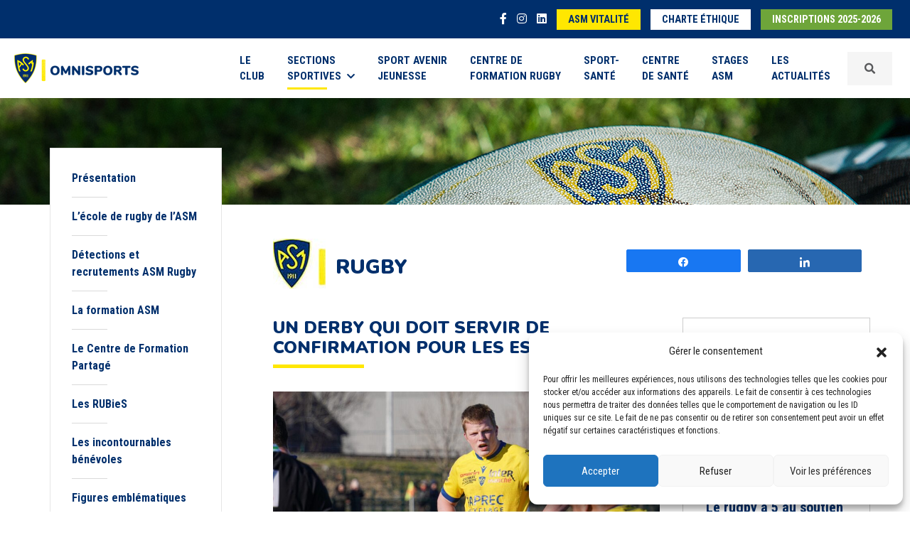

--- FILE ---
content_type: text/html; charset=UTF-8
request_url: https://www.asm-omnisports.com/rugby/actualites/un-derby-qui-doit-servir-de-confirmation-pour-les-espoirs/
body_size: 11796
content:
<!DOCTYPE html>
<html lang="fr-FR">
<head>
    <meta charset="UTF-8">
    <meta name="viewport" content="width=device-width, initial-scale=1.0, minimum-scale=1.0, maximum-scale=1.0, user-scalable=no">
    <title>Un derby qui doit servir de confirmation pour les Espoirs - ASM Rugby</title>
	<link rel="pingback" href="https://www.asm-omnisports.com/rugby/xmlrpc.php">
    <link rel="shortcut icon" href="https://www.asm-omnisports.com/rugby/wp-content/themes/asm-omnisports/favicon.ico" />
	<link href="https://fonts.googleapis.com/css?family=Nunito:300,400,700,900|Roboto+Condensed:400,700&display=swap" rel="stylesheet">
    <script src="https://kit.fontawesome.com/f64b3d55d6.js"></script>
	<meta name='robots' content='index, follow, max-image-preview:large, max-snippet:-1, max-video-preview:-1' />

<!-- Social Warfare v4.4.4 https://warfareplugins.com - BEGINNING OF OUTPUT -->
<style>
	@font-face {
		font-family: "sw-icon-font";
		src:url("https://www.asm-omnisports.com/rugby/wp-content/plugins/social-warfare/assets/fonts/sw-icon-font.eot?ver=4.4.4");
		src:url("https://www.asm-omnisports.com/rugby/wp-content/plugins/social-warfare/assets/fonts/sw-icon-font.eot?ver=4.4.4#iefix") format("embedded-opentype"),
		url("https://www.asm-omnisports.com/rugby/wp-content/plugins/social-warfare/assets/fonts/sw-icon-font.woff?ver=4.4.4") format("woff"),
		url("https://www.asm-omnisports.com/rugby/wp-content/plugins/social-warfare/assets/fonts/sw-icon-font.ttf?ver=4.4.4") format("truetype"),
		url("https://www.asm-omnisports.com/rugby/wp-content/plugins/social-warfare/assets/fonts/sw-icon-font.svg?ver=4.4.4#1445203416") format("svg");
		font-weight: normal;
		font-style: normal;
		font-display:block;
	}
</style>
<!-- Social Warfare v4.4.4 https://warfareplugins.com - END OF OUTPUT -->


	<!-- This site is optimized with the Yoast SEO plugin v21.5 - https://yoast.com/wordpress/plugins/seo/ -->
	<link rel="canonical" href="https://www.asm-omnisports.com/rugby/actualites/un-derby-qui-doit-servir-de-confirmation-pour-les-espoirs/" />
	<meta property="og:locale" content="fr_FR" />
	<meta property="og:type" content="article" />
	<meta property="og:title" content="Un derby qui doit servir de confirmation pour les Espoirs - ASM Rugby" />
	<meta property="og:description" content="PartagezPartagez" />
	<meta property="og:url" content="https://www.asm-omnisports.com/rugby/actualites/un-derby-qui-doit-servir-de-confirmation-pour-les-espoirs/" />
	<meta property="og:site_name" content="ASM Rugby" />
	<meta name="twitter:card" content="summary_large_image" />
	<script type="application/ld+json" class="yoast-schema-graph">{"@context":"https://schema.org","@graph":[{"@type":"WebPage","@id":"https://www.asm-omnisports.com/rugby/actualites/un-derby-qui-doit-servir-de-confirmation-pour-les-espoirs/","url":"https://www.asm-omnisports.com/rugby/actualites/un-derby-qui-doit-servir-de-confirmation-pour-les-espoirs/","name":"Un derby qui doit servir de confirmation pour les Espoirs - ASM Rugby","isPartOf":{"@id":"https://www.asm-omnisports.com/rugby/#website"},"datePublished":"2024-02-09T11:20:54+00:00","dateModified":"2024-02-09T11:20:54+00:00","breadcrumb":{"@id":"https://www.asm-omnisports.com/rugby/actualites/un-derby-qui-doit-servir-de-confirmation-pour-les-espoirs/#breadcrumb"},"inLanguage":"fr-FR","potentialAction":[{"@type":"ReadAction","target":["https://www.asm-omnisports.com/rugby/actualites/un-derby-qui-doit-servir-de-confirmation-pour-les-espoirs/"]}]},{"@type":"BreadcrumbList","@id":"https://www.asm-omnisports.com/rugby/actualites/un-derby-qui-doit-servir-de-confirmation-pour-les-espoirs/#breadcrumb","itemListElement":[{"@type":"ListItem","position":1,"name":"Accueil","item":"https://www.asm-omnisports.com/rugby/"},{"@type":"ListItem","position":2,"name":"Actualités","item":"https://www.asm-omnisports.com/rugby/actualites/"},{"@type":"ListItem","position":3,"name":"Un derby qui doit servir de confirmation pour les Espoirs"}]},{"@type":"WebSite","@id":"https://www.asm-omnisports.com/rugby/#website","url":"https://www.asm-omnisports.com/rugby/","name":"ASM Rugby","description":"Un site utilisant ASM Omnisports","potentialAction":[{"@type":"SearchAction","target":{"@type":"EntryPoint","urlTemplate":"https://www.asm-omnisports.com/rugby/?s={search_term_string}"},"query-input":"required name=search_term_string"}],"inLanguage":"fr-FR"}]}</script>
	<!-- / Yoast SEO plugin. -->


<link rel='stylesheet' id='social-warfare-block-css-css' href='https://www.asm-omnisports.com/rugby/wp-content/plugins/social-warfare/assets/js/post-editor/dist/blocks.style.build.css?ver=6.4.7' type='text/css' media='all' />
<link rel='stylesheet' id='select2-css' href='https://www.asm-omnisports.com/rugby/wp-content/plugins/beautiful-taxonomy-filters/public/css/select2.min.css?ver=2.4.3' type='text/css' media='all' />
<link rel='stylesheet' id='beautiful-taxonomy-filters-basic-css' href='https://www.asm-omnisports.com/rugby/wp-content/plugins/beautiful-taxonomy-filters/public/css/beautiful-taxonomy-filters-base.min.css?ver=2.4.3' type='text/css' media='all' />
<link rel='stylesheet' id='cmplz-general-css' href='https://www.asm-omnisports.com/rugby/wp-content/plugins/complianz-gdpr/assets/css/cookieblocker.min.css?ver=1737707919' type='text/css' media='all' />
<link rel='stylesheet' id='wp-pagenavi-css' href='https://www.asm-omnisports.com/rugby/wp-content/plugins/wp-pagenavi/pagenavi-css.css?ver=2.70' type='text/css' media='all' />
<link rel='stylesheet' id='social_warfare-css' href='https://www.asm-omnisports.com/rugby/wp-content/plugins/social-warfare/assets/css/style.min.css?ver=4.4.4' type='text/css' media='all' />
<link rel='stylesheet' id='bootstrapcss-css' href='https://www.asm-omnisports.com/rugby/wp-content/themes/asm-omnisports/css/bootstrap.min.css?ver=5.0.2' type='text/css' media='all' />
<link rel='stylesheet' id='slickcss-css' href='https://www.asm-omnisports.com/rugby/wp-content/themes/asm-omnisports/slick/slick.css?ver=1.8.1' type='text/css' media='all' />
<link rel='stylesheet' id='slicktheme-css' href='https://www.asm-omnisports.com/rugby/wp-content/themes/asm-omnisports/slick/slick-theme.css?ver=1.8.1' type='text/css' media='all' />
<link rel='stylesheet' id='fancyboxcss-css' href='https://www.asm-omnisports.com/rugby/wp-content/themes/asm-omnisports/css/jquery.fancybox.min.css?ver=3.5.1' type='text/css' media='all' />
<link rel='stylesheet' id='maincss-css' href='https://www.asm-omnisports.com/rugby/wp-content/themes/asm-omnisports/css/style.css?ver=1.0' type='text/css' media='all' />
<script type="text/javascript" src="https://www.asm-omnisports.com/rugby/wp-includes/js/jquery/jquery.min.js?ver=3.7.1" id="jquery-core-js"></script>
<script type="text/javascript" src="https://www.asm-omnisports.com/rugby/wp-includes/js/jquery/jquery-migrate.min.js?ver=3.4.1" id="jquery-migrate-js"></script>
<link rel="https://api.w.org/" href="https://www.asm-omnisports.com/rugby/wp-json/" /><link rel="EditURI" type="application/rsd+xml" title="RSD" href="https://www.asm-omnisports.com/rugby/xmlrpc.php?rsd" />
<meta name="generator" content="WordPress 6.4.7" />
<link rel='shortlink' href='https://www.asm-omnisports.com/rugby/?p=6077' />
<link rel="alternate" type="application/json+oembed" href="https://www.asm-omnisports.com/rugby/wp-json/oembed/1.0/embed?url=https%3A%2F%2Fwww.asm-omnisports.com%2Frugby%2Factualites%2Fun-derby-qui-doit-servir-de-confirmation-pour-les-espoirs%2F" />
<link rel="alternate" type="text/xml+oembed" href="https://www.asm-omnisports.com/rugby/wp-json/oembed/1.0/embed?url=https%3A%2F%2Fwww.asm-omnisports.com%2Frugby%2Factualites%2Fun-derby-qui-doit-servir-de-confirmation-pour-les-espoirs%2F&#038;format=xml" />
			<style>.cmplz-hidden {
					display: none !important;
				}</style>    <!--[if lt IE 9]>
        <script src="https://www.asm-omnisports.com/rugby/wp-content/themes/asm-omnisports/js/html5shiv.js"></script>
        <script src="https://www.asm-omnisports.com/rugby/wp-content/themes/asm-omnisports/js/respond.js"></script>
    <![endif]-->
</head>


<body>
		<header>
		<div class="nav-top">
			<div class="container-fluid">
				<ul class="items-nav-top">
					<li class="item-nav-top isocial"><a href="https://www.facebook.com/ASMOmnisports63/" target="_blank"><i class="fab fa-facebook-f"></i></a></li>
					<li class="item-nav-top isocial"><a href="https://www.instagram.com/asmomnisports/" target="_blank"><i class="fab fa-instagram"></i></a></li>
					<li class="item-nav-top isocial"><a href="https://www.linkedin.com/company/asm-omnisports/" target="_blank"><i class="fab fa-linkedin"></i></a></li>
					<li class="item-nav-top d-none"><a href="https://asm-omnisports.extraclub.fr/fo/public/menu/homepage/login" target="_blank" class="button button-white">Réservez<span class="d-none d-sm-inline"> en ligne</span></a></li>
					<li class="item-nav-top d-none d-sm-inline-block"><a href="https://www.asm-vitalite.com/" target="_blank" class="button button-yellow">ASM Vitalité</a></li>
					<li class="item-nav-top d-none d-sm-inline-block"><a href="https://www.asm-omnisports.com/rugby/wp-content/themes/asm-omnisports/images/ASM_charte_ethique_janvier2024.pdf" target="_blank" class="button button-white">Charte éthique</a></li>
										<li class="item-nav-top"><a href="https://asm.monclub.app/app" class="button button-green" target="_blank">Inscriptions 2025-2026</a></li>
					
				</ul>
			</div>
		</div>
		
		
		<nav class="navbar navbar-expand-xl navbar-light bg-navbar">
			<div class="container-fluid d-flex align-items-center">
				<a class="navbar-brand d-flex align-items-center" href="https://www.asm-omnisports.com/">
					<img src="https://www.asm-omnisports.com/rugby/wp-content/themes/asm-omnisports/images/logo-asm-omnisports.png" alt="Logo ASM Omnisports" srcset="https://www.asm-omnisports.com/rugby/wp-content/themes/asm-omnisports/images/logo-asm-omnisports@2x.png 2x, https://www.asm-omnisports.com/rugby/wp-content/themes/asm-omnisports/images/logo-asm-omnisports@3x.png 3x"/>
				</a>
				<button class="navbar-toggler collapsed order-last" type="button" data-bs-toggle="offcanvas" aria-label="Toggle navigation" id="btnNav">
					<span> </span>
					<span> </span>
					<span> </span>
				</button>
				<div id="offcanvas-collapse" class="collapse navbar-collapse"><ul id="menu-menu-1" class="navbar-nav ms-auto menu"><li  id="menu-item-550" class="text-start text-xl-start text-xxl-start menu-item menu-item-type-post_type menu-item-object-page nav-item nav-item-550"><a href="https://www.asm-omnisports.com/presentation/" class="nav-link ">Le <br class="navbr">Club</a></li>
<li  id="menu-item-323" class="nav-item dropdown megamenu-li text-start text-xl-start text-xxl-start menu-item menu-item-type-custom menu-item-object-custom menu-item-has-children dropdown nav-item nav-item-323"><a href="#" class="nav-link active  dropdown-toggle" data-bs-toggle="dropdown" aria-haspopup="true" aria-expanded="false">Sections <br class="navbr">sportives<i class="fas fa-chevron-down ms-2"></i></a>
<ul class="megamenu animation slideDownIn menu-sections-sportives dropdown-menu  depth_0"><div class="row wrapsubmenu">
	<li  id="menu-item-95" class="col-6 col-xl-2 menu_entete menu-item menu-item-type-custom menu-item-object-custom nav-item nav-item-95"><a href="https://www.asm-omnisports.com/athletisme/" class="dropdown-item "><span class="logo-section"><i class="icon-icon-athletisme"></i></span><span class="title-section">Athlétisme</span></a></li>
	<li  id="menu-item-96" class="col-6 col-xl-2 menu_entete menu-item menu-item-type-custom menu-item-object-custom nav-item nav-item-96"><a href="https://www.asm-omnisports.com/basket/" class="dropdown-item "><span class="logo-section"><i class="icon-icon-basket"></i></span><span class="title-section">Basket</span></a></li>
	<li  id="menu-item-97" class="col-6 col-xl-2 menu_entete menu-item menu-item-type-custom menu-item-object-custom nav-item nav-item-97"><a href="https://www.asm-omnisports.com/boxe/" class="dropdown-item "><span class="logo-section"><i class="icon-icon-boxe"></i></span><span class="title-section">Boxe</span></a></li>
	<li  id="menu-item-99" class="col-6 col-xl-2 menu_entete menu-item menu-item-type-custom menu-item-object-custom nav-item nav-item-99"><a href="https://www.asm-omnisports.com/football/" class="dropdown-item "><span class="logo-section"><i class="icon-icon-football"></i></span><span class="title-section">Football</span></a></li>
	<li  id="menu-item-100" class="col-6 col-xl-2 menu_entete menu-item menu-item-type-custom menu-item-object-custom nav-item nav-item-100"><a href="https://www.asm-omnisports.com/gymnastique/" class="dropdown-item "><span class="logo-section"><i class="icon-gym-icone"></i></span><span class="title-section">Gymnastique</span></a></li>
	<li  id="menu-item-101" class="col-6 col-xl-2 menu_entete menu-item menu-item-type-custom menu-item-object-custom nav-item nav-item-101"><a href="https://www.asm-omnisports.com/halterophilie/" class="dropdown-item "><span class="logo-section"><i class="icon-icon-halterophilie"></i></span><span class="title-section">Haltérophilie</span></a></li>
	<li  id="menu-item-102" class="col-6 col-xl-2 menu_entete menu-item menu-item-type-custom menu-item-object-custom nav-item nav-item-102"><a href="https://www.asm-omnisports.com/handisport/" class="dropdown-item "><span class="logo-section"><i class="icon-icon-handisport"></i></span><span class="title-section">Handisport et sport adapté</span></a></li>
	<li  id="menu-item-103" class="col-6 col-xl-2 menu_entete menu-item menu-item-type-custom menu-item-object-custom nav-item nav-item-103"><a href="https://www.asm-omnisports.com/judo/" class="dropdown-item "><span class="logo-section"><i class="icon-icon-judo"></i></span><span class="title-section">Judo</span></a></li>
	<li  id="menu-item-104" class="col-6 col-xl-2 menu_entete menu-item menu-item-type-custom menu-item-object-custom nav-item nav-item-104"><a href="https://www.asm-omnisports.com/kendo/" class="dropdown-item "><span class="logo-section"><i class="icon-icon-kendo"></i></span><span class="title-section">Kendo</span></a></li>
	<li  id="menu-item-105" class="col-6 col-xl-2 menu_entete menu-item menu-item-type-custom menu-item-object-custom nav-item nav-item-105"><a href="https://www.asm-omnisports.com/lutte/" class="dropdown-item "><span class="logo-section"><i class="icon-icon-lutte"></i></span><span class="title-section">Lutte</span></a></li>
	<li  id="menu-item-106" class="col-6 col-xl-2 menu_entete menu-item menu-item-type-custom menu-item-object-custom nav-item nav-item-106"><a href="https://www.asm-omnisports.com/multisports/" class="dropdown-item "><span class="logo-section"><i class="icon-icon-multisport"></i></span><span class="title-section">Multisports</span></a></li>
	<li  id="menu-item-107" class="col-6 col-xl-2 menu_entete menu-item menu-item-type-custom menu-item-object-custom nav-item nav-item-107"><a href="https://www.asm-omnisports.com/chamalieres-natation/" class="dropdown-item "><span class="logo-section"><i class="icon-icon-natation"></i></span><span class="title-section">Chamalières Natation</span></a></li>
	<li  id="menu-item-108" class="col-6 col-xl-2 menu_entete menu-item menu-item-type-custom menu-item-object-custom nav-item nav-item-108"><a href="https://www.asm-omnisports.com/rugby/" class="dropdown-item active "><span class="logo-section"><i class="icon-icon-rugby"></i></span><span class="title-section">Rugby</span></a></li>
	<li  id="menu-item-109" class="col-6 col-xl-2 menu_entete menu-item menu-item-type-custom menu-item-object-custom nav-item nav-item-109"><a href="https://www.asm-omnisports.com/romagnat-rugby-feminin/" class="dropdown-item "><span class="logo-section"><i class="icon-icon-rugby-feminin"></i></span><span class="title-section">Romagnat rugby féminin</span></a></li>
	<li  id="menu-item-214" class="col-6 col-xl-2 menu_entete menu-item menu-item-type-custom menu-item-object-custom nav-item nav-item-214"><a href="https://www.asm-omnisports.com/tennis/" class="dropdown-item "><span class="logo-section"><i class="icon-icon-tennis"></i></span><span class="title-section">Tennis</span></a></li>
</div></ul>
</li>
<li  id="menu-item-242" class="text-start text-xl-start text-xxl-start menu-item menu-item-type-custom menu-item-object-custom nav-item nav-item-242"><a href="https://www.asm-omnisports.com/sport-avenir-jeunesse/" class="nav-link ">Sport Avenir <br class="navbr">Jeunesse</a></li>
<li  id="menu-item-110" class="text-start text-xl-start text-xxl-start menu-item menu-item-type-custom menu-item-object-custom nav-item nav-item-110"><a href="https://www.asm-omnisports.com/centre-de-formation-rugby/presentation" class="nav-link ">Centre de <br class="navbr">formation rugby</a></li>
<li  id="menu-item-111" class="text-start text-xl-start text-xxl-start menu-item menu-item-type-custom menu-item-object-custom nav-item nav-item-111"><a href="https://www.asm-omnisports.com/sport-sante/" class="nav-link ">Sport-<br class="navbr">Santé</a></li>
<li  id="menu-item-4011" class="text-start text-xl-start text-xxl-start menu-item menu-item-type-custom menu-item-object-custom nav-item nav-item-4011"><a href="https://www.asm-omnisports.com/centre-de-sante/" class="nav-link ">Centre <br class="navbr">de Santé</a></li>
<li  id="menu-item-4010" class="text-start text-xl-start text-xxl-start menu-item menu-item-type-custom menu-item-object-custom nav-item nav-item-4010"><a href="https://www.asm-omnisports.com/stages/" class="nav-link ">Stages <br class="navbr">ASM</a></li>
<li  id="menu-item-4559" class="text-start text-xl-start text-xxl-start menu-item menu-item-type-post_type menu-item-object-page nav-item nav-item-4559"><a href="https://www.asm-omnisports.com/actualites-2025/" class="nav-link ">Les <br class="navbr">Actualités</a></li>
</ul></div>				<div class="d-block d-sm-none d-xl-block">
					<a data-fancybox data-src="#inlineFormSearch" data-animation-effect="zoom-in-out" href="javascript:;" class="nav-link wrapsearch d-flex align-items-center"><i class="fa fa-search"></i></a>
					<div id="wrapFormSearch">
	<form class="form" id="inlineFormSearch" method="GET" action="https://www.asm-omnisports.com/">
		<label for="search" id="labelSearch">Votre recherche</label><input type="text" name="s" id="search" class="form-control" value="" placeholder="Votre recherche" minlength="5">
		<select name="site" class="form-select mt-3">
			<option value="0">Sur tout le site</option><option value="1">ASM Omnisports</option><option value="2">ASM Athlétisme</option><option value="6">ASM Basket</option><option value="4">ASM Boxe</option><option value="14">ASM Chamalières Natation</option><option value="5">ASM Football</option><option value="7">ASM Gymnastique</option><option value="8">ASM Haltérophilie</option><option value="9">ASM Handisport & Sport Adapté</option><option value="10">ASM Judo</option><option value="11">ASM Kendo</option><option value="12">ASM Lutte</option><option value="13">ASM Multisports</option><option value="15">ASM Romagnat Rugby Féminin</option><option value="3">ASM Rugby</option><option value="18">ASM Sport Avenir Jeunesse</option><option value="17">ASM Sport-Santé</option><option value="16">ASM Tennis</option><option value="22">Centre de Santé</option><option value="20">Centre de formation Rugby</option><option value="21">Stages ASM</option></select>		<div class="mt-3 text-center">
			<input type="submit" class="btn btn-blue" value="Rechercher">
		</div>
	</form>
	<div class="clearfix"></div>
</div>				</div>
				<div class="d-none d-sm-block d-xl-none">
					<form class="nav-link d-flex align-items-center" method="GET" action="https://www.asm-omnisports.com/">
						<input type="text" name="s" class="form-control me-2" value="" placeholder="Votre recherche" minlength="5">
						<input type="submit" class="btn btn-blue btn-sm btn-search" value="Rechercher">
					</form>
				</div>
			</div>
		</nav>
			</header>

	
	<section class="header-page" style="background-image:url('https://www.asm-omnisports.com/rugby/wp-content/uploads/sites/3/2021/07/ban-rugby-ban.jpg');"></section><section class="page-content">
	<div class="container-fluid">
		<div class="row">
			<div class="col-sm-12 col-lg-3">
				<aside class="sticky-top page-content-aside">
		<div class="d-lg-none text-center"><strong>Naviguez dans Rugby</strong></div><ul class="page-menu page-menu-white"><li class="page_item page-item-5"><a href="https://www.asm-omnisports.com/rugby/">Présentation</a></li>
<li class="page_item page-item-6610"><a href="https://www.asm-omnisports.com/rugby/lecole-de-rugby-de-lasm/">L&rsquo;école de rugby de l&rsquo;ASM</a></li>
<li class="page_item page-item-4941"><a href="https://www.asm-omnisports.com/rugby/detections-et-recrutements-asm-rugby/">Détections et recrutements ASM Rugby</a></li>
<li class="page_item page-item-17"><a href="https://www.asm-omnisports.com/rugby/la-formation-au-coeur-du-projet-sportif/">La formation ASM</a></li>
<li class="page_item page-item-23"><a href="https://www.asm-omnisports.com/rugby/le-centre-de-formation-partage-entre-lasm-et-le-cf-63/">Le Centre de Formation Partagé</a></li>
<li class="page_item page-item-3411"><a href="https://www.asm-omnisports.com/rugby/les-rubies/">Les RUBieS</a></li>
<li class="page_item page-item-29"><a href="https://www.asm-omnisports.com/rugby/les-incontournables-benevoles/">Les incontournables bénévoles</a></li>
<li class="page_item page-item-32"><a href="https://www.asm-omnisports.com/rugby/figures-emblematiques-de-lasm-rugby/">Figures emblématiques</a></li>
</ul><ul class="page-menu page-menu-blue"><li class="blue active"><a href="https://www.asm-omnisports.com/rugby/actualites/">Actualités</a></li><li class="blue"><a href="https://www.asm-omnisports.com/rugby/calendrier-et-resultats/">Calendrier et Résultats</a></li><li class="blue"><a href="https://www.asm-omnisports.com/rugby/photos-videos/">Photos et Vidéos</a></li><li class="blue"><a href="https://www.asm-omnisports.com/rugby/equipes-et-sportifs/">Equipes et sportifs</a></li><li class="blue"><a href="https://www.asm-omnisports.com/rugby/partenaires/">Partenaires</a></li></ul><ul class="page-menu page-menu-yellow mb-0">
			<li class="yellow"><a href="https://www.asm-omnisports.com/rugby/infos-pratiques/">Infos pratiques</a></li>
		</ul><ul class="page-menu page-menu-green"><li class="green"><a href="https://asm.monclub.app/subscription/62a1a5234a1d250028198c16" target="_blank">Inscriptions</a></li></ul><div class="socials"><a href="https://www.facebook.com/ASM.Rugby.Academy" target="_blank"><i class="fab fa-facebook-square"></i></a><a href="https://www.instagram.com/asm_rugby_academy/?hl=fr" target="_blank"><i class="fab fa-instagram-square"></i></a></div>
	</aside>			</div>
			<div class="col-sm-12 col-lg-9">

				<div class="page-main-content">
					<div class="row gy-3 gy-xl-0 mb-4">
						<div class="col-xl-7 align-self-start">
							<span class="logo-asm"><img src="https://www.asm-omnisports.com/rugby/wp-content/themes/asm-omnisports/images/logo-asm.jpg" srcset="https://www.asm-omnisports.com/rugby/wp-content/themes/asm-omnisports/images/logo-asm@x2.jpg 2x" alt="Logo ASM Omnisports"></span>
	<h1 class="title-section2 d-inline-block">Rugby</h1>						</div>
						<div class="col-xl-5 align-self-center">
							<div class="share">
								<div class="swp_social_panel swp_horizontal_panel swp_flat_fresh  swp_default_full_color swp_individual_full_color swp_other_full_color scale-100  scale-" data-min-width="1100" data-float-color="#ffffff" data-float="none" data-float-mobile="none" data-transition="slide" data-post-id="6077" ><div class="nc_tweetContainer swp_share_button swp_facebook" data-network="facebook"><a class="nc_tweet swp_share_link" rel="nofollow noreferrer noopener" target="_blank" href="https://www.facebook.com/share.php?u=https%3A%2F%2Fwww.asm-omnisports.com%2Frugby%2Factualites%2Fun-derby-qui-doit-servir-de-confirmation-pour-les-espoirs%2F" data-link="https://www.facebook.com/share.php?u=https%3A%2F%2Fwww.asm-omnisports.com%2Frugby%2Factualites%2Fun-derby-qui-doit-servir-de-confirmation-pour-les-espoirs%2F"><span class="swp_count swp_hide"><span class="iconFiller"><span class="spaceManWilly"><i class="sw swp_facebook_icon"></i><span class="swp_share">Partagez</span></span></span></span></a></div><div class="nc_tweetContainer swp_share_button swp_linkedin" data-network="linkedin"><a class="nc_tweet swp_share_link" rel="nofollow noreferrer noopener" target="_blank" href="https://www.linkedin.com/cws/share?url=https%3A%2F%2Fwww.asm-omnisports.com%2Frugby%2Factualites%2Fun-derby-qui-doit-servir-de-confirmation-pour-les-espoirs%2F" data-link="https://www.linkedin.com/cws/share?url=https%3A%2F%2Fwww.asm-omnisports.com%2Frugby%2Factualites%2Fun-derby-qui-doit-servir-de-confirmation-pour-les-espoirs%2F"><span class="swp_count swp_hide"><span class="iconFiller"><span class="spaceManWilly"><i class="sw swp_linkedin_icon"></i><span class="swp_share">Partagez</span></span></span></span></a></div></div>							</div>
						</div>
					</div>
					<div class="row">
						<div class="col-md-12">
							<div class="row">
								<div class="col-lg-8">
									<div class="page-content"><div class="title"><h2>Un derby qui doit servir de confirmation pour les Espoirs</h2></div><img src="https://www.asm-omnisports.com/rugby/wp-content/uploads/sites/3/2024/02/DSC00957-aspect-ratio-960-600.jpg" alt="Un derby qui doit servir de confirmation pour les Espoirs" class="img-fluid imgalaune mb-4"><h4>Sortis vainqueurs d’un choc chez les « banlieusards » du Racing le week-end dernier, les Espoirs ASMistes reçoivent ce samedi leurs homologues brivistes aux Gravanches (15H00). Malgré 6 victoires en 7 rencontres, et une deuxième place au classement du championnat, l’heure n’est pas à la congratulation pour Elvis Vermeulen, mais plutôt à la confirmation.</h4>
<div class="paragraph">
<p>Si cette saison 2023/2024 s’avère bien particulière pour le championnat Espoirs, avec une reprise décalée au mois de novembre, il semblerait que le groupe montferrandais n’ait pas eu de mal à appréhender les premiers mois de compétition. Une satisfaction pour le staff clermontois, mais aussi une forme de cap à maintenir, alors que les matchs allers ne sont pas encore terminés.</p>
<p><i>« Si on regarde le classement, c’est sûr que l’on peut parler d’une forme de satisfaction, oui. Mais le contenu est encore vraiment perfectible quand on se penche dessus »</i>, nuance Elvis Vermeulen, coach du groupe Espoirs. « <i>Il y a des hauts et des bas dans notre début de parcours, notamment sur certaines notions d’exigences que l’on veut inculquer à nos joueurs. Alors oui nous sommes installés en haut du classement aujourd’hui, mais quand on se retourne sur les premières rencontres, on aurait pu grapiller quelques points supplémentaires. Des bonus notamment, ou un meilleur résultat à La Rochelle il y a plusieurs semaines… Il nous manque un peu de constance pour parler d’entière satisfaction »</i>.</p>
</div>
<div class="paragraph">
<p>&nbsp;</p>
<p><strong>Un adversaire toujours à la hauteur</strong></p>
<p>C’est donc Brive qui se présentera aux Gravanches ce samedi, à 15H00, avec la ferme intention de faire tomber le voisin auvergnat sur ses terres. Un derby comme match de confirmation, cela signifie la promesse d’un combat de tous les instants pour les jeunes montferrandais.</p>
<p>5<sup>ème</sup> au classement du championnat Espoirs, les Coujous sortent également d’une performance convaincante, après une victoire à domicile face à l’Aviron Bayonnais (25-20).</p>
<p>« <i>C’est une équipe qui va venir chez nous pour rester accrocher au haut du classement</i>« , prévient le coach auvergnat. « <i>Ils sortent d’un résultat positif chez eux, ils sont accrocheurs, avec un effectif vraiment intéressant. Sans oublier que ce match peut revêtir l’image d’une forme de revanche pour eux, après les avoir battus en ¼ de finale la saison dernière</i>« .</p>
<p>Attention à ne pas être surpris donc, par un adversaire qui viendra aux Gravanches avec la ferme envie de s’imposer.</p>
<p><i><strong>Rendez-vous au complexe sportif des Gravanches, ce samedi 10 février 2024 (15H00). Entrée gratuite, buvette et bourriche sur place.</strong></i></p>
</div>
<div class="slidergallery mt-4 mb-5"><div class="px-3">
														<a data-fancybox="gallery-0" class="fancy" data-caption="" href="https://www.asm-omnisports.com/rugby/wp-content/uploads/sites/3/2024/02/Espoirs-Instagram-1024x1024.jpg">
															<figure>
																<img src="https://www.asm-omnisports.com/rugby/wp-content/uploads/sites/3/2024/02/Espoirs-Instagram-500x500.jpg" alt="" class="img-fluid" />
															</figure>
														</a>
													</div></div></div><div class="row custompagination"><div class="col-md-6 text-start"><a rel="prev" href="https://www.asm-omnisports.com/rugby/actualites/gaudermen-la-rochelle-xv-des-volcans-samedi-a-13h/" title="Gaudermen La Rochelle - XV des Volcans samedi à 13h"><button class="btn btn-link btn-sm p-0 text-decoration-none"><i class="fas fa-chevron-left me-2"></i>Actualité précédente</button><br><strong>&quot;Gaudermen La Rochelle - XV des Volcans samedi à 13h&quot;</strong></a></div><div class="col-md-6 text-end"><a rel="next" href="https://www.asm-omnisports.com/rugby/actualites/defaite-du-xv-des-volcans-a-la-rochelle/" title="Défaite du XV des Volcans à La Rochelle"><button class="btn btn-link btn-sm p-0 text-decoration-none">Actualité suivante<i class="fas fa-chevron-right ms-2"></i></button><br><strong>&quot;Défaite du XV des Volcans à La Rochelle&quot;</strong></a></div></div>								</div>	
								<div class="col-lg-4 sidebar">
									<aside><div class="row actualites"><article class="actualite mb-3">
				<a href="https://www.asm-omnisports.com/rugby/actualites/territoire-jaune-et-bleu-le-bilan-des-dernieres-actions/">
					
					<div>
						<h3>Territoire Jaune et Bleu : Le bilan des dernières actions</h3>
						<div class="sub-title">
							<span class="date">14 janvier 2026</span>
						</div>
						
						<div class="read-more">Lire la suite <i class="fas fa-long-arrow-alt-right"></i></div>
					</div>
				</a>
			</article><article class="actualite mb-3">
				<a href="https://www.asm-omnisports.com/rugby/actualites/le-rugby-a-5-au-soutien-du-chu-estaing/">
					
					<div>
						<h3>Le rugby à 5 au soutien du CHU Estaing</h3>
						<div class="sub-title">
							<span class="date">13 janvier 2026</span>
						</div>
						
						<div class="read-more">Lire la suite <i class="fas fa-long-arrow-alt-right"></i></div>
					</div>
				</a>
			</article><article class="actualite mb-3">
				<a href="https://www.asm-omnisports.com/rugby/actualites/signature-jonas-fradet-integre-le-centre-de-formation/">
					
					<div>
						<h3>Signature : Jonas Fradet intègre le centre de formation</h3>
						<div class="sub-title">
							<span class="date">6 janvier 2026</span>
						</div>
						
						<div class="read-more">Lire la suite <i class="fas fa-long-arrow-alt-right"></i></div>
					</div>
				</a>
			</article><article class="actualite mb-3">
				<a href="https://www.asm-omnisports.com/rugby/actualites/asm-rugby-la-journee-de-detection-aura-lieu-le-21-fevrier-2026/">
					
					<div>
						<h3>ASM Rugby : La journée de détection aura lieu le 21 février 2026</h3>
						<div class="sub-title">
							<span class="date">27 décembre 2025</span>
						</div>
						
						<div class="read-more">Lire la suite <i class="fas fa-long-arrow-alt-right"></i></div>
					</div>
				</a>
			</article></div></aside>
								</div>
							</div>
						</div>
					</div>
					<div class="row">
						<div class="col-md-12">
													</div>
					</div>
				</div>
			</div>
		</div>
	</div>
</section>
<footer>
	<div class="icones-sections">
		<div class="container-fluid">
			<div class="row">
				<div class="col-12"><ul id="menu-footer-menu-1" class="row g-3 m-0 p-0 menu"><li id="menu-item-1488" class="col-3 col-lg-2 menu-item menu-item-type-custom menu-item-object-custom menu-item-1488"><a href="https://www.asm-omnisports.com/athletisme/"><i class="icon-icon-athletisme"></i></a></li>
<li id="menu-item-1489" class="col-3 col-lg-2 menu-item menu-item-type-custom menu-item-object-custom menu-item-1489"><a href="https://www.asm-omnisports.com/basket/"><i class="icon-icon-basket"></i></a></li>
<li id="menu-item-1490" class="col-3 col-lg-2 menu-item menu-item-type-custom menu-item-object-custom menu-item-1490"><a href="https://www.asm-omnisports.com/boxe/"><i class="icon-icon-boxe"></i></a></li>
<li id="menu-item-1491" class="col-3 col-lg-2 menu-item menu-item-type-custom menu-item-object-custom menu-item-1491"><a href="https://www.asm-omnisports.com/football/"><i class="icon-icon-football"></i></a></li>
<li id="menu-item-1492" class="col-3 col-lg-2 menu-item menu-item-type-custom menu-item-object-custom menu-item-1492"><a href="https://www.asm-omnisports.com/gymnastique/"><i class="icon-gym-icone"></i></a></li>
<li id="menu-item-1493" class="col-3 col-lg-2 menu-item menu-item-type-custom menu-item-object-custom menu-item-1493"><a href="https://www.asm-omnisports.com/halterophilie/"><i class="icon-icon-halterophilie"></i></a></li>
<li id="menu-item-1494" class="col-3 col-lg-2 menu-item menu-item-type-custom menu-item-object-custom menu-item-1494"><a href="https://www.asm-omnisports.com/handisport/"><i class="icon-icon-handisport"></i></a></li>
<li id="menu-item-1503" class="col-3 col-lg-2 menu-item menu-item-type-custom menu-item-object-custom menu-item-1503"><a href="https://www.asm-omnisports.com/judo/"><i class="icon-icon-judo"></i></a></li>
<li id="menu-item-1519" class="col-3 col-lg-2 menu-item menu-item-type-custom menu-item-object-custom menu-item-1519"><a href="https://www.asm-omnisports.com/kendo/"><i class="icon-icon-kendo"></i></a></li>
<li id="menu-item-1520" class="col-3 col-lg-2 menu-item menu-item-type-custom menu-item-object-custom menu-item-1520"><a href="https://www.asm-omnisports.com/lutte/"><i class="icon-icon-lutte"></i></a></li>
<li id="menu-item-1521" class="col-3 col-lg-2 menu-item menu-item-type-custom menu-item-object-custom menu-item-1521"><a href="https://www.asm-omnisports.com/multisports/"><i class="icon-icon-multisport"></i></a></li>
<li id="menu-item-1522" class="col-3 col-lg-2 menu-item menu-item-type-custom menu-item-object-custom menu-item-1522"><a href="https://www.asm-omnisports.com/chamalieres-natation/"><i class="icon-icon-natation"></i></a></li>
<li id="menu-item-1523" class="col-3 col-lg-2 menu-item menu-item-type-custom menu-item-object-custom menu-item-1523"><a href="https://www.asm-omnisports.com/rugby/"><i class="icon-icon-rugby"></i></a></li>
<li id="menu-item-1524" class="col-3 col-lg-2 menu-item menu-item-type-custom menu-item-object-custom menu-item-1524"><a href="https://www.asm-omnisports.com/romagnat-rugby-feminin/"><i class="icon-icon-rugby-feminin"></i></a></li>
<li id="menu-item-1525" class="col-3 col-lg-2 menu-item menu-item-type-custom menu-item-object-custom menu-item-1525"><a href="https://www.asm-omnisports.com/tennis/"><i class="icon-icon-tennis"></i></a></li>
</ul></div>			</div>
		</div>
	</div>
	<div class="footer-menu text-center text-md-start">
		<div class="container">
			<div class="row gy-5 gy-lg-0 align-items-start align-items-xl-center">
				<div class="col-md-6 col-lg-4">
					<p class="mb-0">
						<strong>Association Sportive Montferrandaise</strong><br>
						84, boulevard Léon Jouhaux <br>
						CS 80221 - 63021 Clermont-Ferrand Cedex 2
					</p>
				</div>
				<div class="col-md-6 col-lg-4">
					<p class="mb-0">Téléphone: <a href="telto:+33451110020">+33 (0) 4 51 11 00 20</a><br>
					Email : <a href="mailto:accueil@asm-omnisports.com">accueil@asm-omnisports.com</a></p>
				</div>
				<div class="col-md-12 col-lg-4 text-center text-lg-start">
					<a href="https://www.facebook.com/ASMOmnisports63/" target="_blank"><i class="fab fa-2x fa-facebook-f"></i></i></a>
					<a href="https://www.instagram.com/asmomnisports/" target="_blank"><i class="fab fa-2x fa-instagram"></i></i></a>
					<a href="https://www.linkedin.com/company/asm-omnisports/" target="_blank"><i class="fab fa-2x fa-linkedin"></i></i></a>
				</div>
			</div>
		</div>
	</div>
	<div class="legals">
		<div class="container">
			<div class="d-flex justify-content-center justify-content-md-between flex-wrap">
				<div>&copy;2021 Tous droits réservés - Association Sportive Montferrandaise</div>
				<div>
										<a href="https://www.asm-omnisports.com/mentions-legales/" class="me-3">Mentions légales</a>
					<a href="https://www.asm-omnisports.com/politique-de-confidentialite/" class="me-3">Politique de confidentialité</a>
									</div>
			</div>
		</div>
		
	</div>
</footer>

<!-- Consent Management powered by Complianz | GDPR/CCPA Cookie Consent https://wordpress.org/plugins/complianz-gdpr -->
<div id="cmplz-cookiebanner-container"><div class="cmplz-cookiebanner cmplz-hidden banner-1 banniere-a optin cmplz-bottom-right cmplz-categories-type-view-preferences" aria-modal="true" data-nosnippet="true" role="dialog" aria-live="polite" aria-labelledby="cmplz-header-1-optin" aria-describedby="cmplz-message-1-optin">
	<div class="cmplz-header">
		<div class="cmplz-logo"></div>
		<div class="cmplz-title" id="cmplz-header-1-optin">Gérer le consentement</div>
		<div class="cmplz-close" tabindex="0" role="button" aria-label="Fermer la boîte de dialogue">
			<svg aria-hidden="true" focusable="false" data-prefix="fas" data-icon="times" class="svg-inline--fa fa-times fa-w-11" role="img" xmlns="http://www.w3.org/2000/svg" viewBox="0 0 352 512"><path fill="currentColor" d="M242.72 256l100.07-100.07c12.28-12.28 12.28-32.19 0-44.48l-22.24-22.24c-12.28-12.28-32.19-12.28-44.48 0L176 189.28 75.93 89.21c-12.28-12.28-32.19-12.28-44.48 0L9.21 111.45c-12.28 12.28-12.28 32.19 0 44.48L109.28 256 9.21 356.07c-12.28 12.28-12.28 32.19 0 44.48l22.24 22.24c12.28 12.28 32.2 12.28 44.48 0L176 322.72l100.07 100.07c12.28 12.28 32.2 12.28 44.48 0l22.24-22.24c12.28-12.28 12.28-32.19 0-44.48L242.72 256z"></path></svg>
		</div>
	</div>

	<div class="cmplz-divider cmplz-divider-header"></div>
	<div class="cmplz-body">
		<div class="cmplz-message" id="cmplz-message-1-optin">Pour offrir les meilleures expériences, nous utilisons des technologies telles que les cookies pour stocker et/ou accéder aux informations des appareils. Le fait de consentir à ces technologies nous permettra de traiter des données telles que le comportement de navigation ou les ID uniques sur ce site. Le fait de ne pas consentir ou de retirer son consentement peut avoir un effet négatif sur certaines caractéristiques et fonctions.</div>
		<!-- categories start -->
		<div class="cmplz-categories">
			<details class="cmplz-category cmplz-functional" >
				<summary>
						<span class="cmplz-category-header">
							<span class="cmplz-category-title">Fonctionnel</span>
							<span class='cmplz-always-active'>
								<span class="cmplz-banner-checkbox">
									<input type="checkbox"
										   id="cmplz-functional-optin"
										   data-category="cmplz_functional"
										   class="cmplz-consent-checkbox cmplz-functional"
										   size="40"
										   value="1"/>
									<label class="cmplz-label" for="cmplz-functional-optin" tabindex="0"><span class="screen-reader-text">Fonctionnel</span></label>
								</span>
								Toujours activé							</span>
							<span class="cmplz-icon cmplz-open">
								<svg xmlns="http://www.w3.org/2000/svg" viewBox="0 0 448 512"  height="18" ><path d="M224 416c-8.188 0-16.38-3.125-22.62-9.375l-192-192c-12.5-12.5-12.5-32.75 0-45.25s32.75-12.5 45.25 0L224 338.8l169.4-169.4c12.5-12.5 32.75-12.5 45.25 0s12.5 32.75 0 45.25l-192 192C240.4 412.9 232.2 416 224 416z"/></svg>
							</span>
						</span>
				</summary>
				<div class="cmplz-description">
					<span class="cmplz-description-functional">L’accès ou le stockage technique est strictement nécessaire dans la finalité d’intérêt légitime de permettre l’utilisation d’un service spécifique explicitement demandé par l’abonné ou l’utilisateur, ou dans le seul but d’effectuer la transmission d’une communication sur un réseau de communications électroniques.</span>
				</div>
			</details>

			<details class="cmplz-category cmplz-preferences" >
				<summary>
						<span class="cmplz-category-header">
							<span class="cmplz-category-title">Préférences</span>
							<span class="cmplz-banner-checkbox">
								<input type="checkbox"
									   id="cmplz-preferences-optin"
									   data-category="cmplz_preferences"
									   class="cmplz-consent-checkbox cmplz-preferences"
									   size="40"
									   value="1"/>
								<label class="cmplz-label" for="cmplz-preferences-optin" tabindex="0"><span class="screen-reader-text">Préférences</span></label>
							</span>
							<span class="cmplz-icon cmplz-open">
								<svg xmlns="http://www.w3.org/2000/svg" viewBox="0 0 448 512"  height="18" ><path d="M224 416c-8.188 0-16.38-3.125-22.62-9.375l-192-192c-12.5-12.5-12.5-32.75 0-45.25s32.75-12.5 45.25 0L224 338.8l169.4-169.4c12.5-12.5 32.75-12.5 45.25 0s12.5 32.75 0 45.25l-192 192C240.4 412.9 232.2 416 224 416z"/></svg>
							</span>
						</span>
				</summary>
				<div class="cmplz-description">
					<span class="cmplz-description-preferences">L’accès ou le stockage technique est nécessaire dans la finalité d’intérêt légitime de stocker des préférences qui ne sont pas demandées par l’abonné ou l’internaute.</span>
				</div>
			</details>

			<details class="cmplz-category cmplz-statistics" >
				<summary>
						<span class="cmplz-category-header">
							<span class="cmplz-category-title">Statistiques</span>
							<span class="cmplz-banner-checkbox">
								<input type="checkbox"
									   id="cmplz-statistics-optin"
									   data-category="cmplz_statistics"
									   class="cmplz-consent-checkbox cmplz-statistics"
									   size="40"
									   value="1"/>
								<label class="cmplz-label" for="cmplz-statistics-optin" tabindex="0"><span class="screen-reader-text">Statistiques</span></label>
							</span>
							<span class="cmplz-icon cmplz-open">
								<svg xmlns="http://www.w3.org/2000/svg" viewBox="0 0 448 512"  height="18" ><path d="M224 416c-8.188 0-16.38-3.125-22.62-9.375l-192-192c-12.5-12.5-12.5-32.75 0-45.25s32.75-12.5 45.25 0L224 338.8l169.4-169.4c12.5-12.5 32.75-12.5 45.25 0s12.5 32.75 0 45.25l-192 192C240.4 412.9 232.2 416 224 416z"/></svg>
							</span>
						</span>
				</summary>
				<div class="cmplz-description">
					<span class="cmplz-description-statistics">Le stockage ou l’accès technique qui est utilisé exclusivement à des fins statistiques.</span>
					<span class="cmplz-description-statistics-anonymous">Le stockage ou l’accès technique qui est utilisé exclusivement dans des finalités statistiques anonymes. En l’absence d’une assignation à comparaître, d’une conformité volontaire de la part de votre fournisseur d’accès à internet ou d’enregistrements supplémentaires provenant d’une tierce partie, les informations stockées ou extraites à cette seule fin ne peuvent généralement pas être utilisées pour vous identifier.</span>
				</div>
			</details>
			<details class="cmplz-category cmplz-marketing" >
				<summary>
						<span class="cmplz-category-header">
							<span class="cmplz-category-title">Marketing</span>
							<span class="cmplz-banner-checkbox">
								<input type="checkbox"
									   id="cmplz-marketing-optin"
									   data-category="cmplz_marketing"
									   class="cmplz-consent-checkbox cmplz-marketing"
									   size="40"
									   value="1"/>
								<label class="cmplz-label" for="cmplz-marketing-optin" tabindex="0"><span class="screen-reader-text">Marketing</span></label>
							</span>
							<span class="cmplz-icon cmplz-open">
								<svg xmlns="http://www.w3.org/2000/svg" viewBox="0 0 448 512"  height="18" ><path d="M224 416c-8.188 0-16.38-3.125-22.62-9.375l-192-192c-12.5-12.5-12.5-32.75 0-45.25s32.75-12.5 45.25 0L224 338.8l169.4-169.4c12.5-12.5 32.75-12.5 45.25 0s12.5 32.75 0 45.25l-192 192C240.4 412.9 232.2 416 224 416z"/></svg>
							</span>
						</span>
				</summary>
				<div class="cmplz-description">
					<span class="cmplz-description-marketing">L’accès ou le stockage technique est nécessaire pour créer des profils d’internautes afin d’envoyer des publicités, ou pour suivre l’utilisateur sur un site web ou sur plusieurs sites web ayant des finalités marketing similaires.</span>
				</div>
			</details>
		</div><!-- categories end -->
			</div>

	<div class="cmplz-links cmplz-information">
		<a class="cmplz-link cmplz-manage-options cookie-statement" href="#" data-relative_url="#cmplz-manage-consent-container">Gérer les options</a>
		<a class="cmplz-link cmplz-manage-third-parties cookie-statement" href="#" data-relative_url="#cmplz-cookies-overview">Gérer les services</a>
		<a class="cmplz-link cmplz-manage-vendors tcf cookie-statement" href="#" data-relative_url="#cmplz-tcf-wrapper">Gérer {vendor_count} fournisseurs</a>
		<a class="cmplz-link cmplz-external cmplz-read-more-purposes tcf" target="_blank" rel="noopener noreferrer nofollow" href="https://cookiedatabase.org/tcf/purposes/">En savoir plus sur ces finalités</a>
			</div>

	<div class="cmplz-divider cmplz-footer"></div>

	<div class="cmplz-buttons">
		<button class="cmplz-btn cmplz-accept">Accepter</button>
		<button class="cmplz-btn cmplz-deny">Refuser</button>
		<button class="cmplz-btn cmplz-view-preferences">Voir les préférences</button>
		<button class="cmplz-btn cmplz-save-preferences">Enregistrer les préférences</button>
		<a class="cmplz-btn cmplz-manage-options tcf cookie-statement" href="#" data-relative_url="#cmplz-manage-consent-container">Voir les préférences</a>
			</div>

	<div class="cmplz-links cmplz-documents">
		<a class="cmplz-link cookie-statement" href="#" data-relative_url="">{title}</a>
		<a class="cmplz-link privacy-statement" href="#" data-relative_url="">{title}</a>
		<a class="cmplz-link impressum" href="#" data-relative_url="">{title}</a>
			</div>

</div>
</div>
					<div id="cmplz-manage-consent" data-nosnippet="true"><button class="cmplz-btn cmplz-hidden cmplz-manage-consent manage-consent-1">Gérer le consentement</button>

</div><script type="text/javascript" src="https://www.asm-omnisports.com/rugby/wp-content/plugins/beautiful-taxonomy-filters/public/js/select2/select2.full.min.js?ver=2.4.3" id="select2-js"></script>
<script type="text/javascript" id="beautiful-taxonomy-filters-js-extra">
/* <![CDATA[ */
var btf_localization = {"ajaxurl":"https:\/\/www.asm-omnisports.com\/rugby\/wp-admin\/admin-ajax.php","min_search":"8","allow_clear":"","show_description":"","disable_select2":"","conditional_dropdowns":"","language":"","rtl":"","disable_fuzzy":"","show_count":""};
/* ]]> */
</script>
<script type="text/javascript" src="https://www.asm-omnisports.com/rugby/wp-content/plugins/beautiful-taxonomy-filters/public/js/beautiful-taxonomy-filters-public.js?ver=2.4.3" id="beautiful-taxonomy-filters-js"></script>
<script type="text/javascript" id="social_warfare_script-js-extra">
/* <![CDATA[ */
var socialWarfare = {"addons":[],"post_id":"6077","variables":{"emphasizeIcons":false,"powered_by_toggle":false,"affiliate_link":"https:\/\/warfareplugins.com"},"floatBeforeContent":""};
/* ]]> */
</script>
<script type="text/javascript" src="https://www.asm-omnisports.com/rugby/wp-content/plugins/social-warfare/assets/js/script.min.js?ver=4.4.4" id="social_warfare_script-js"></script>
<script type="text/javascript" src="https://www.asm-omnisports.com/rugby/wp-content/themes/asm-omnisports/js/bootstrap.bundle.min.js?ver=5.0.2" id="bootstprapjs-js"></script>
<script type="text/javascript" src="https://www.asm-omnisports.com/rugby/wp-content/themes/asm-omnisports/slick/slick.min.js?ver=1.8.1" id="slickjs-js"></script>
<script type="text/javascript" src="https://www.asm-omnisports.com/rugby/wp-content/themes/asm-omnisports/js/jquery.fancybox.min.js?ver=3.5.1" id="fancyboxjs-js"></script>
<script type="text/javascript" src="https://www.asm-omnisports.com/rugby/wp-content/themes/asm-omnisports/js/jquery.matchHeight.js?ver=1.0" id="matchHeight-js"></script>
<script type="text/javascript" src="https://www.asm-omnisports.com/rugby/wp-content/themes/asm-omnisports/js/main.js?ver=1.1" id="mainjs-js"></script>
<script type="text/javascript" id="cmplz-cookiebanner-js-extra">
/* <![CDATA[ */
var complianz = {"prefix":"cmplz_","user_banner_id":"1","set_cookies":[],"block_ajax_content":"","banner_version":"18","version":"7.2.0","store_consent":"","do_not_track_enabled":"","consenttype":"optin","region":"eu","geoip":"","dismiss_timeout":"","disable_cookiebanner":"","soft_cookiewall":"","dismiss_on_scroll":"","cookie_expiry":"365","url":"https:\/\/www.asm-omnisports.com\/rugby\/wp-json\/complianz\/v1\/","locale":"lang=fr&locale=fr_FR","set_cookies_on_root":"","cookie_domain":"","current_policy_id":"36","cookie_path":"\/rugby\/","categories":{"statistics":"statistiques","marketing":"marketing"},"tcf_active":"","placeholdertext":"Cliquez pour accepter les cookies {category} et activer ce contenu","css_file":"https:\/\/www.asm-omnisports.com\/rugby\/wp-content\/uploads\/sites\/3\/complianz\/css\/banner-{banner_id}-{type}.css?v=18","page_links":{"eu":{"cookie-statement":{"title":"","url":"https:\/\/www.asm-omnisports.com\/rugby\/actualites\/gauran-espoirs-asm-en-mode-phases-finales-2\/"}}},"tm_categories":"1","forceEnableStats":"","preview":"","clean_cookies":"","aria_label":"Cliquez pour accepter les cookies {category} et activer ce contenu"};
/* ]]> */
</script>
<script defer type="text/javascript" src="https://www.asm-omnisports.com/rugby/wp-content/plugins/complianz-gdpr/cookiebanner/js/complianz.min.js?ver=1737707920" id="cmplz-cookiebanner-js"></script>
<!-- Statistics script Complianz GDPR/CCPA -->
						<script data-category="functional">
							(function(w,d,s,l,i){w[l]=w[l]||[];w[l].push({'gtm.start':
		new Date().getTime(),event:'gtm.js'});var f=d.getElementsByTagName(s)[0],
	j=d.createElement(s),dl=l!='dataLayer'?'&l='+l:'';j.async=true;j.src=
	'https://www.googletagmanager.com/gtm.js?id='+i+dl;f.parentNode.insertBefore(j,f);
})(window,document,'script','dataLayer','GTM-W9KHK5R6');
						</script><script type="text/javascript"> var swp_nonce = "e3db7d00c4";var swpFloatBeforeContent = false; var swp_ajax_url = "https://www.asm-omnisports.com/rugby/wp-admin/admin-ajax.php"; var swp_post_id = "6749";var swpClickTracking = false;</script></body>
</html>